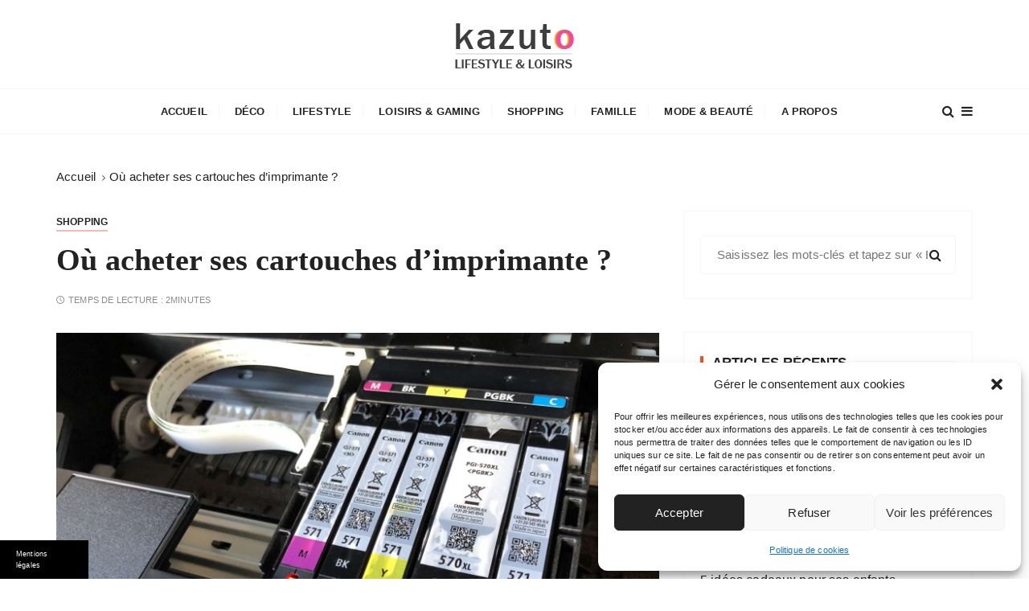

--- FILE ---
content_type: text/html; charset=UTF-8
request_url: https://www.kazuto.fr/ou-acheter-ses-cartouches-dimprimante/
body_size: 14712
content:

<!doctype html>
<html lang="fr-FR">
<head>
	<meta charset="UTF-8">
	<meta name="viewport" content="width=device-width, initial-scale=1">
	<link rel="profile" href="https://gmpg.org/xfn/11">

	<meta name='robots' content='index, follow, max-image-preview:large, max-snippet:-1, max-video-preview:-1' />

	<!-- This site is optimized with the Yoast SEO plugin v26.7 - https://yoast.com/wordpress/plugins/seo/ -->
	<title>Cartouches d&#039;imprimantes : les différents endroits où les acheter</title>
	<meta name="description" content="Dénichez l&#039;adresse ou l&#039;enseigne la plus adaptée à vos besoins pour commander de nouvelles cartouches ou des toners pour votre imprimante." />
	<link rel="canonical" href="https://www.kazuto.fr/ou-acheter-ses-cartouches-dimprimante/" />
	<script type="application/ld+json" class="yoast-schema-graph">{"@context":"https://schema.org","@graph":[{"@type":"Article","@id":"https://www.kazuto.fr/ou-acheter-ses-cartouches-dimprimante/#article","isPartOf":{"@id":"https://www.kazuto.fr/ou-acheter-ses-cartouches-dimprimante/"},"headline":"Où acheter ses cartouches d&rsquo;imprimante ?","datePublished":"2021-04-21T03:04:00+00:00","mainEntityOfPage":{"@id":"https://www.kazuto.fr/ou-acheter-ses-cartouches-dimprimante/"},"wordCount":451,"publisher":{"@id":"https://www.kazuto.fr/#organization"},"image":{"@id":"https://www.kazuto.fr/ou-acheter-ses-cartouches-dimprimante/#primaryimage"},"thumbnailUrl":"https://www.kazuto.fr/wp-content/uploads/sites/53/2021/03/cartouche-imprimante.jpg","articleSection":["Shopping"],"inLanguage":"fr-FR"},{"@type":"WebPage","@id":"https://www.kazuto.fr/ou-acheter-ses-cartouches-dimprimante/","url":"https://www.kazuto.fr/ou-acheter-ses-cartouches-dimprimante/","name":"Cartouches d'imprimantes : les différents endroits où les acheter","isPartOf":{"@id":"https://www.kazuto.fr/#website"},"primaryImageOfPage":{"@id":"https://www.kazuto.fr/ou-acheter-ses-cartouches-dimprimante/#primaryimage"},"image":{"@id":"https://www.kazuto.fr/ou-acheter-ses-cartouches-dimprimante/#primaryimage"},"thumbnailUrl":"https://www.kazuto.fr/wp-content/uploads/sites/53/2021/03/cartouche-imprimante.jpg","datePublished":"2021-04-21T03:04:00+00:00","description":"Dénichez l'adresse ou l'enseigne la plus adaptée à vos besoins pour commander de nouvelles cartouches ou des toners pour votre imprimante.","breadcrumb":{"@id":"https://www.kazuto.fr/ou-acheter-ses-cartouches-dimprimante/#breadcrumb"},"inLanguage":"fr-FR","potentialAction":[{"@type":"ReadAction","target":["https://www.kazuto.fr/ou-acheter-ses-cartouches-dimprimante/"]}]},{"@type":"ImageObject","inLanguage":"fr-FR","@id":"https://www.kazuto.fr/ou-acheter-ses-cartouches-dimprimante/#primaryimage","url":"https://www.kazuto.fr/wp-content/uploads/sites/53/2021/03/cartouche-imprimante.jpg","contentUrl":"https://www.kazuto.fr/wp-content/uploads/sites/53/2021/03/cartouche-imprimante.jpg","width":1800,"height":1125,"caption":"Cartouche d'imprimante"},{"@type":"BreadcrumbList","@id":"https://www.kazuto.fr/ou-acheter-ses-cartouches-dimprimante/#breadcrumb","itemListElement":[{"@type":"ListItem","position":1,"name":"Accueil","item":"https://www.kazuto.fr/"},{"@type":"ListItem","position":2,"name":"Où acheter ses cartouches d&rsquo;imprimante ?"}]},{"@type":"WebSite","@id":"https://www.kazuto.fr/#website","url":"https://www.kazuto.fr/","name":"Kazuto","description":"Lifestyle et loisirs","publisher":{"@id":"https://www.kazuto.fr/#organization"},"potentialAction":[{"@type":"SearchAction","target":{"@type":"EntryPoint","urlTemplate":"https://www.kazuto.fr/?s={search_term_string}"},"query-input":{"@type":"PropertyValueSpecification","valueRequired":true,"valueName":"search_term_string"}}],"inLanguage":"fr-FR"},{"@type":"Organization","@id":"https://www.kazuto.fr/#organization","name":"Kazuto","url":"https://www.kazuto.fr/","logo":{"@type":"ImageObject","inLanguage":"fr-FR","@id":"https://www.kazuto.fr/#/schema/logo/image/","url":"https://www.kazuto.fr/wp-content/uploads/sites/53/2020/05/kazuto-logo.png","contentUrl":"https://www.kazuto.fr/wp-content/uploads/sites/53/2020/05/kazuto-logo.png","width":152,"height":70,"caption":"Kazuto"},"image":{"@id":"https://www.kazuto.fr/#/schema/logo/image/"}},{"@type":"Person"}]}</script>
	<!-- / Yoast SEO plugin. -->


<link rel='dns-prefetch' href='//www.kazuto.fr' />
<link rel='dns-prefetch' href='//fonts.googleapis.com' />
<link rel="alternate" type="application/rss+xml" title="Kazuto &raquo; Flux" href="https://www.kazuto.fr/feed/" />
<link rel="alternate" title="oEmbed (JSON)" type="application/json+oembed" href="https://www.kazuto.fr/wp-json/oembed/1.0/embed?url=https%3A%2F%2Fwww.kazuto.fr%2Fou-acheter-ses-cartouches-dimprimante%2F" />
<link rel="alternate" title="oEmbed (XML)" type="text/xml+oembed" href="https://www.kazuto.fr/wp-json/oembed/1.0/embed?url=https%3A%2F%2Fwww.kazuto.fr%2Fou-acheter-ses-cartouches-dimprimante%2F&#038;format=xml" />
<style id='wp-img-auto-sizes-contain-inline-css' type='text/css'>
img:is([sizes=auto i],[sizes^="auto," i]){contain-intrinsic-size:3000px 1500px}
/*# sourceURL=wp-img-auto-sizes-contain-inline-css */
</style>
<style id='wp-emoji-styles-inline-css' type='text/css'>

	img.wp-smiley, img.emoji {
		display: inline !important;
		border: none !important;
		box-shadow: none !important;
		height: 1em !important;
		width: 1em !important;
		margin: 0 0.07em !important;
		vertical-align: -0.1em !important;
		background: none !important;
		padding: 0 !important;
	}
/*# sourceURL=wp-emoji-styles-inline-css */
</style>
<style id='wp-block-library-inline-css' type='text/css'>
:root{--wp-block-synced-color:#7a00df;--wp-block-synced-color--rgb:122,0,223;--wp-bound-block-color:var(--wp-block-synced-color);--wp-editor-canvas-background:#ddd;--wp-admin-theme-color:#007cba;--wp-admin-theme-color--rgb:0,124,186;--wp-admin-theme-color-darker-10:#006ba1;--wp-admin-theme-color-darker-10--rgb:0,107,160.5;--wp-admin-theme-color-darker-20:#005a87;--wp-admin-theme-color-darker-20--rgb:0,90,135;--wp-admin-border-width-focus:2px}@media (min-resolution:192dpi){:root{--wp-admin-border-width-focus:1.5px}}.wp-element-button{cursor:pointer}:root .has-very-light-gray-background-color{background-color:#eee}:root .has-very-dark-gray-background-color{background-color:#313131}:root .has-very-light-gray-color{color:#eee}:root .has-very-dark-gray-color{color:#313131}:root .has-vivid-green-cyan-to-vivid-cyan-blue-gradient-background{background:linear-gradient(135deg,#00d084,#0693e3)}:root .has-purple-crush-gradient-background{background:linear-gradient(135deg,#34e2e4,#4721fb 50%,#ab1dfe)}:root .has-hazy-dawn-gradient-background{background:linear-gradient(135deg,#faaca8,#dad0ec)}:root .has-subdued-olive-gradient-background{background:linear-gradient(135deg,#fafae1,#67a671)}:root .has-atomic-cream-gradient-background{background:linear-gradient(135deg,#fdd79a,#004a59)}:root .has-nightshade-gradient-background{background:linear-gradient(135deg,#330968,#31cdcf)}:root .has-midnight-gradient-background{background:linear-gradient(135deg,#020381,#2874fc)}:root{--wp--preset--font-size--normal:16px;--wp--preset--font-size--huge:42px}.has-regular-font-size{font-size:1em}.has-larger-font-size{font-size:2.625em}.has-normal-font-size{font-size:var(--wp--preset--font-size--normal)}.has-huge-font-size{font-size:var(--wp--preset--font-size--huge)}.has-text-align-center{text-align:center}.has-text-align-left{text-align:left}.has-text-align-right{text-align:right}.has-fit-text{white-space:nowrap!important}#end-resizable-editor-section{display:none}.aligncenter{clear:both}.items-justified-left{justify-content:flex-start}.items-justified-center{justify-content:center}.items-justified-right{justify-content:flex-end}.items-justified-space-between{justify-content:space-between}.screen-reader-text{border:0;clip-path:inset(50%);height:1px;margin:-1px;overflow:hidden;padding:0;position:absolute;width:1px;word-wrap:normal!important}.screen-reader-text:focus{background-color:#ddd;clip-path:none;color:#444;display:block;font-size:1em;height:auto;left:5px;line-height:normal;padding:15px 23px 14px;text-decoration:none;top:5px;width:auto;z-index:100000}html :where(.has-border-color){border-style:solid}html :where([style*=border-top-color]){border-top-style:solid}html :where([style*=border-right-color]){border-right-style:solid}html :where([style*=border-bottom-color]){border-bottom-style:solid}html :where([style*=border-left-color]){border-left-style:solid}html :where([style*=border-width]){border-style:solid}html :where([style*=border-top-width]){border-top-style:solid}html :where([style*=border-right-width]){border-right-style:solid}html :where([style*=border-bottom-width]){border-bottom-style:solid}html :where([style*=border-left-width]){border-left-style:solid}html :where(img[class*=wp-image-]){height:auto;max-width:100%}:where(figure){margin:0 0 1em}html :where(.is-position-sticky){--wp-admin--admin-bar--position-offset:var(--wp-admin--admin-bar--height,0px)}@media screen and (max-width:600px){html :where(.is-position-sticky){--wp-admin--admin-bar--position-offset:0px}}

/*# sourceURL=wp-block-library-inline-css */
</style><style id='global-styles-inline-css' type='text/css'>
:root{--wp--preset--aspect-ratio--square: 1;--wp--preset--aspect-ratio--4-3: 4/3;--wp--preset--aspect-ratio--3-4: 3/4;--wp--preset--aspect-ratio--3-2: 3/2;--wp--preset--aspect-ratio--2-3: 2/3;--wp--preset--aspect-ratio--16-9: 16/9;--wp--preset--aspect-ratio--9-16: 9/16;--wp--preset--color--black: #000000;--wp--preset--color--cyan-bluish-gray: #abb8c3;--wp--preset--color--white: #ffffff;--wp--preset--color--pale-pink: #f78da7;--wp--preset--color--vivid-red: #cf2e2e;--wp--preset--color--luminous-vivid-orange: #ff6900;--wp--preset--color--luminous-vivid-amber: #fcb900;--wp--preset--color--light-green-cyan: #7bdcb5;--wp--preset--color--vivid-green-cyan: #00d084;--wp--preset--color--pale-cyan-blue: #8ed1fc;--wp--preset--color--vivid-cyan-blue: #0693e3;--wp--preset--color--vivid-purple: #9b51e0;--wp--preset--gradient--vivid-cyan-blue-to-vivid-purple: linear-gradient(135deg,rgb(6,147,227) 0%,rgb(155,81,224) 100%);--wp--preset--gradient--light-green-cyan-to-vivid-green-cyan: linear-gradient(135deg,rgb(122,220,180) 0%,rgb(0,208,130) 100%);--wp--preset--gradient--luminous-vivid-amber-to-luminous-vivid-orange: linear-gradient(135deg,rgb(252,185,0) 0%,rgb(255,105,0) 100%);--wp--preset--gradient--luminous-vivid-orange-to-vivid-red: linear-gradient(135deg,rgb(255,105,0) 0%,rgb(207,46,46) 100%);--wp--preset--gradient--very-light-gray-to-cyan-bluish-gray: linear-gradient(135deg,rgb(238,238,238) 0%,rgb(169,184,195) 100%);--wp--preset--gradient--cool-to-warm-spectrum: linear-gradient(135deg,rgb(74,234,220) 0%,rgb(151,120,209) 20%,rgb(207,42,186) 40%,rgb(238,44,130) 60%,rgb(251,105,98) 80%,rgb(254,248,76) 100%);--wp--preset--gradient--blush-light-purple: linear-gradient(135deg,rgb(255,206,236) 0%,rgb(152,150,240) 100%);--wp--preset--gradient--blush-bordeaux: linear-gradient(135deg,rgb(254,205,165) 0%,rgb(254,45,45) 50%,rgb(107,0,62) 100%);--wp--preset--gradient--luminous-dusk: linear-gradient(135deg,rgb(255,203,112) 0%,rgb(199,81,192) 50%,rgb(65,88,208) 100%);--wp--preset--gradient--pale-ocean: linear-gradient(135deg,rgb(255,245,203) 0%,rgb(182,227,212) 50%,rgb(51,167,181) 100%);--wp--preset--gradient--electric-grass: linear-gradient(135deg,rgb(202,248,128) 0%,rgb(113,206,126) 100%);--wp--preset--gradient--midnight: linear-gradient(135deg,rgb(2,3,129) 0%,rgb(40,116,252) 100%);--wp--preset--font-size--small: 13px;--wp--preset--font-size--medium: 20px;--wp--preset--font-size--large: 36px;--wp--preset--font-size--x-large: 42px;--wp--preset--spacing--20: 0.44rem;--wp--preset--spacing--30: 0.67rem;--wp--preset--spacing--40: 1rem;--wp--preset--spacing--50: 1.5rem;--wp--preset--spacing--60: 2.25rem;--wp--preset--spacing--70: 3.38rem;--wp--preset--spacing--80: 5.06rem;--wp--preset--shadow--natural: 6px 6px 9px rgba(0, 0, 0, 0.2);--wp--preset--shadow--deep: 12px 12px 50px rgba(0, 0, 0, 0.4);--wp--preset--shadow--sharp: 6px 6px 0px rgba(0, 0, 0, 0.2);--wp--preset--shadow--outlined: 6px 6px 0px -3px rgb(255, 255, 255), 6px 6px rgb(0, 0, 0);--wp--preset--shadow--crisp: 6px 6px 0px rgb(0, 0, 0);}:where(.is-layout-flex){gap: 0.5em;}:where(.is-layout-grid){gap: 0.5em;}body .is-layout-flex{display: flex;}.is-layout-flex{flex-wrap: wrap;align-items: center;}.is-layout-flex > :is(*, div){margin: 0;}body .is-layout-grid{display: grid;}.is-layout-grid > :is(*, div){margin: 0;}:where(.wp-block-columns.is-layout-flex){gap: 2em;}:where(.wp-block-columns.is-layout-grid){gap: 2em;}:where(.wp-block-post-template.is-layout-flex){gap: 1.25em;}:where(.wp-block-post-template.is-layout-grid){gap: 1.25em;}.has-black-color{color: var(--wp--preset--color--black) !important;}.has-cyan-bluish-gray-color{color: var(--wp--preset--color--cyan-bluish-gray) !important;}.has-white-color{color: var(--wp--preset--color--white) !important;}.has-pale-pink-color{color: var(--wp--preset--color--pale-pink) !important;}.has-vivid-red-color{color: var(--wp--preset--color--vivid-red) !important;}.has-luminous-vivid-orange-color{color: var(--wp--preset--color--luminous-vivid-orange) !important;}.has-luminous-vivid-amber-color{color: var(--wp--preset--color--luminous-vivid-amber) !important;}.has-light-green-cyan-color{color: var(--wp--preset--color--light-green-cyan) !important;}.has-vivid-green-cyan-color{color: var(--wp--preset--color--vivid-green-cyan) !important;}.has-pale-cyan-blue-color{color: var(--wp--preset--color--pale-cyan-blue) !important;}.has-vivid-cyan-blue-color{color: var(--wp--preset--color--vivid-cyan-blue) !important;}.has-vivid-purple-color{color: var(--wp--preset--color--vivid-purple) !important;}.has-black-background-color{background-color: var(--wp--preset--color--black) !important;}.has-cyan-bluish-gray-background-color{background-color: var(--wp--preset--color--cyan-bluish-gray) !important;}.has-white-background-color{background-color: var(--wp--preset--color--white) !important;}.has-pale-pink-background-color{background-color: var(--wp--preset--color--pale-pink) !important;}.has-vivid-red-background-color{background-color: var(--wp--preset--color--vivid-red) !important;}.has-luminous-vivid-orange-background-color{background-color: var(--wp--preset--color--luminous-vivid-orange) !important;}.has-luminous-vivid-amber-background-color{background-color: var(--wp--preset--color--luminous-vivid-amber) !important;}.has-light-green-cyan-background-color{background-color: var(--wp--preset--color--light-green-cyan) !important;}.has-vivid-green-cyan-background-color{background-color: var(--wp--preset--color--vivid-green-cyan) !important;}.has-pale-cyan-blue-background-color{background-color: var(--wp--preset--color--pale-cyan-blue) !important;}.has-vivid-cyan-blue-background-color{background-color: var(--wp--preset--color--vivid-cyan-blue) !important;}.has-vivid-purple-background-color{background-color: var(--wp--preset--color--vivid-purple) !important;}.has-black-border-color{border-color: var(--wp--preset--color--black) !important;}.has-cyan-bluish-gray-border-color{border-color: var(--wp--preset--color--cyan-bluish-gray) !important;}.has-white-border-color{border-color: var(--wp--preset--color--white) !important;}.has-pale-pink-border-color{border-color: var(--wp--preset--color--pale-pink) !important;}.has-vivid-red-border-color{border-color: var(--wp--preset--color--vivid-red) !important;}.has-luminous-vivid-orange-border-color{border-color: var(--wp--preset--color--luminous-vivid-orange) !important;}.has-luminous-vivid-amber-border-color{border-color: var(--wp--preset--color--luminous-vivid-amber) !important;}.has-light-green-cyan-border-color{border-color: var(--wp--preset--color--light-green-cyan) !important;}.has-vivid-green-cyan-border-color{border-color: var(--wp--preset--color--vivid-green-cyan) !important;}.has-pale-cyan-blue-border-color{border-color: var(--wp--preset--color--pale-cyan-blue) !important;}.has-vivid-cyan-blue-border-color{border-color: var(--wp--preset--color--vivid-cyan-blue) !important;}.has-vivid-purple-border-color{border-color: var(--wp--preset--color--vivid-purple) !important;}.has-vivid-cyan-blue-to-vivid-purple-gradient-background{background: var(--wp--preset--gradient--vivid-cyan-blue-to-vivid-purple) !important;}.has-light-green-cyan-to-vivid-green-cyan-gradient-background{background: var(--wp--preset--gradient--light-green-cyan-to-vivid-green-cyan) !important;}.has-luminous-vivid-amber-to-luminous-vivid-orange-gradient-background{background: var(--wp--preset--gradient--luminous-vivid-amber-to-luminous-vivid-orange) !important;}.has-luminous-vivid-orange-to-vivid-red-gradient-background{background: var(--wp--preset--gradient--luminous-vivid-orange-to-vivid-red) !important;}.has-very-light-gray-to-cyan-bluish-gray-gradient-background{background: var(--wp--preset--gradient--very-light-gray-to-cyan-bluish-gray) !important;}.has-cool-to-warm-spectrum-gradient-background{background: var(--wp--preset--gradient--cool-to-warm-spectrum) !important;}.has-blush-light-purple-gradient-background{background: var(--wp--preset--gradient--blush-light-purple) !important;}.has-blush-bordeaux-gradient-background{background: var(--wp--preset--gradient--blush-bordeaux) !important;}.has-luminous-dusk-gradient-background{background: var(--wp--preset--gradient--luminous-dusk) !important;}.has-pale-ocean-gradient-background{background: var(--wp--preset--gradient--pale-ocean) !important;}.has-electric-grass-gradient-background{background: var(--wp--preset--gradient--electric-grass) !important;}.has-midnight-gradient-background{background: var(--wp--preset--gradient--midnight) !important;}.has-small-font-size{font-size: var(--wp--preset--font-size--small) !important;}.has-medium-font-size{font-size: var(--wp--preset--font-size--medium) !important;}.has-large-font-size{font-size: var(--wp--preset--font-size--large) !important;}.has-x-large-font-size{font-size: var(--wp--preset--font-size--x-large) !important;}
/*# sourceURL=global-styles-inline-css */
</style>

<style id='classic-theme-styles-inline-css' type='text/css'>
/*! This file is auto-generated */
.wp-block-button__link{color:#fff;background-color:#32373c;border-radius:9999px;box-shadow:none;text-decoration:none;padding:calc(.667em + 2px) calc(1.333em + 2px);font-size:1.125em}.wp-block-file__button{background:#32373c;color:#fff;text-decoration:none}
/*# sourceURL=/wp-includes/css/classic-themes.min.css */
</style>
<link rel='stylesheet' id='simple-banner-style-css' href='https://www.kazuto.fr/wp-content/plugins/simple-banner/simple-banner.css' type='text/css' media='all' />
<link rel='stylesheet' id='cmplz-general-css' href='https://www.kazuto.fr/wp-content/plugins/complianz-gdpr-premium-multisite/assets/css/cookieblocker.min.css' type='text/css' media='all' />
<link rel='stylesheet' id='parent-style-css' href='https://www.kazuto.fr/wp-content/themes/gucherry-blog/style.css' type='text/css' media='all' />
<link rel='stylesheet' id='gucherry-blog-style-css' href='https://www.kazuto.fr/wp-content/themes/child-gucherry-blog/style.css' type='text/css' media='all' />
<link data-service="google-fonts" data-category="marketing" rel='stylesheet' id='gucherry-blog-google-fonts-css' data-href='//fonts.googleapis.com/css?family=Cormorant+Garamond%3A400%2C400i%2C500%2C500i%2C600%2C600i%2C700%2C700i%26display%3Dswap%7CPoppins%3A400%2C400i%2C500%2C600%2C700%2C700i&#038;subset=latin%2Clatin-ext' type='text/css' media='all' />
<link rel='stylesheet' id='gucherry-blog-main-css' href='https://www.kazuto.fr/wp-content/themes/gucherry-blog/everestthemes/assets/dist/css/main-style.css' type='text/css' media='all' />
<link rel='stylesheet' id='gucherry-blog-woocommerce-style-css' href='https://www.kazuto.fr/wp-content/themes/gucherry-blog/everestthemes/woocommerce/woocommerce.css' type='text/css' media='all' />
<script type="text/javascript" src="https://www.kazuto.fr/wp-includes/js/jquery/jquery.min.js" id="jquery-core-js"></script>
<script type="text/javascript" src="https://www.kazuto.fr/wp-includes/js/jquery/jquery-migrate.min.js" id="jquery-migrate-js"></script>
<script type="text/javascript" id="simple-banner-script-js-before">
/* <![CDATA[ */
const simpleBannerScriptParams = {"pro_version_enabled":false,"debug_mode":false,"id":351,"version":"3.2.0","banner_params":[{"hide_simple_banner":"no","simple_banner_prepend_element":false,"simple_banner_position":"footer","header_margin":false,"header_padding":false,"wp_body_open_enabled":false,"wp_body_open":true,"simple_banner_z_index":false,"simple_banner_text":"<a class=\"mb\" style=\"color:#fff;cursor: pointer\">Mentions l\u00e9gales<\/a><\/span>","disabled_on_current_page":false,"disabled_pages_array":[],"is_current_page_a_post":true,"disabled_on_posts":false,"simple_banner_disabled_page_paths":false,"simple_banner_font_size":"10","simple_banner_color":"#000000","simple_banner_text_color":"","simple_banner_link_color":"","simple_banner_close_color":"","simple_banner_custom_css":"max-width:110px;","simple_banner_scrolling_custom_css":"","simple_banner_text_custom_css":"font-weight:normal;font-size:9px;\r\ntext-align:left;","simple_banner_button_css":"","site_custom_css":false,"keep_site_custom_css":false,"site_custom_js":false,"keep_site_custom_js":false,"close_button_enabled":false,"close_button_expiration":false,"close_button_cookie_set":false,"current_date":{"date":"2026-01-26 15:27:47.388584","timezone_type":3,"timezone":"UTC"},"start_date":{"date":"2026-01-26 16:27:47.388596","timezone_type":3,"timezone":"Europe\/Paris"},"end_date":{"date":"2026-01-26 16:27:47.388605","timezone_type":3,"timezone":"Europe\/Paris"},"simple_banner_start_after_date":false,"simple_banner_remove_after_date":"","simple_banner_insert_inside_element":""}]}
//# sourceURL=simple-banner-script-js-before
/* ]]> */
</script>
<script type="text/javascript" src="https://www.kazuto.fr/wp-content/plugins/simple-banner/simple-banner.js" id="simple-banner-script-js"></script>
<link rel="https://api.w.org/" href="https://www.kazuto.fr/wp-json/" /><link rel="alternate" title="JSON" type="application/json" href="https://www.kazuto.fr/wp-json/wp/v2/posts/351" /><link rel="EditURI" type="application/rsd+xml" title="RSD" href="https://www.kazuto.fr/xmlrpc.php?rsd" />

<link rel='shortlink' href='https://www.kazuto.fr/?p=351' />
<style id="simple-banner-position" type="text/css">.simple-banner{position:fixed;bottom:0;}</style><style id="simple-banner-font-size" type="text/css">.simple-banner .simple-banner-text{font-size:10;}</style><style id="simple-banner-background-color" type="text/css">.simple-banner{background:#000000;}</style><style id="simple-banner-text-color" type="text/css">.simple-banner .simple-banner-text{color: #ffffff;}</style><style id="simple-banner-link-color" type="text/css">.simple-banner .simple-banner-text a{color:#f16521;}</style><style id="simple-banner-z-index" type="text/css">.simple-banner{z-index: 99999;}</style><style id="simple-banner-custom-css" type="text/css">.simple-banner{max-width:110px;}</style><style id="simple-banner-text-custom-css" type="text/css">.simple-banner .simple-banner-text{font-weight:normal;font-size:9px;
text-align:left;}</style><style id="simple-banner-site-custom-css-dummy" type="text/css"></style><script id="simple-banner-site-custom-js-dummy" type="text/javascript"></script>			<style>.cmplz-hidden {
					display: none !important;
				}</style>    <style type="text/css">  
       
        q,
        h1,
        h2,
        h3,
        h4,
        h5,
        h6, 
        .h1,
        .h2,
        .h3,
        .h4,
        .h5,
        .h6,
        blockquote,
        .site-title {

                        font-family: Cormorant Garamond;
                    }
            h1,
        h2,
        h3,
        h4,
        h5,
        h6, 
        .h1,
        .h2,
        .h3,
        .h4,
        .h5,
        .h6
        {
                    line-height: 1.1;
                    }
    
    </style>
        
    		<style type="text/css">
					.site-title,
			.site-description {
				position: absolute;
				clip: rect(1px, 1px, 1px, 1px);
			}
				</style>
		<link rel="icon" href="https://www.kazuto.fr/wp-content/uploads/sites/53/2020/05/cropped-kazuto-favicon-32x32.png" sizes="32x32" />
<link rel="icon" href="https://www.kazuto.fr/wp-content/uploads/sites/53/2020/05/cropped-kazuto-favicon-192x192.png" sizes="192x192" />
<link rel="apple-touch-icon" href="https://www.kazuto.fr/wp-content/uploads/sites/53/2020/05/cropped-kazuto-favicon-180x180.png" />
<meta name="msapplication-TileImage" content="https://www.kazuto.fr/wp-content/uploads/sites/53/2020/05/cropped-kazuto-favicon-270x270.png" />

</head>

<body data-rsssl=1 data-cmplz=1 class="wp-singular post-template-default single single-post postid-351 single-format-standard wp-custom-logo wp-embed-responsive wp-theme-gucherry-blog wp-child-theme-child-gucherry-blog">
	<div class="page-wrap">
       <a class="skip-link screen-reader-text" href="#content">Passer au contenu</a>
        <header class="mastheader gc-header-s1">
            <div class="header-inner">
               
                    <div class="gc-logo-block">
                    
                    <div class="gc-container">
                        <div class="site-identity">
                       
					   <a href="https://www.kazuto.fr/" class="custom-logo-link" rel="home"><img width="152" height="70" src="https://www.kazuto.fr/wp-content/uploads/sites/53/2020/05/kazuto-logo.png" class="custom-logo" alt="Kazuto" decoding="async" srcset="https://www.kazuto.fr/wp-content/uploads/sites/53/2020/05/kazuto-logo.png 152w, https://www.kazuto.fr/wp-content/uploads/sites/53/2020/05/kazuto-logo-150x70.png 150w" sizes="(max-width: 152px) 100vw, 152px" /></a>
								
							<span class="site-title"><a href="https://www.kazuto.fr/" rel="home">Kazuto</a></span>
                        
                            <p class="site-description">Lifestyle et loisirs</p>
                        
							
						
                        </div><!-- // site-identity -->
                    </div><!-- // gc-container -->
                </div><!-- // gc-logo-block -->
                <div class="bottom-header">
                    <div class="gc-container">
                        <div class="gc-row">
                            <div class="gc-col left">
                                <div class="social-icons">
                                    <ul>
                                        
                                    </ul>
                                </div><!-- // social-icons -->
                            </div><!-- // gc-col -->
                            <div class="gc-col center">
                                <div class="primary-navigation-wrap">
                                    <div class="menu-toggle">
                                        <span class="hamburger-bar"></span>
                                        <span class="hamburger-bar"></span>
                                        <span class="hamburger-bar"></span>
                                    </div><!-- .menu-toggle -->
                                    <nav id="site-navigation" class="site-navigation">
                                        <ul id="menu-menu-1" class="primary-menu"><li id="menu-item-14" class="menu-item menu-item-type-custom menu-item-object-custom menu-item-home menu-item-14"><a href="https://www.kazuto.fr/">Accueil</a></li>
<li id="menu-item-16" class="menu-item menu-item-type-taxonomy menu-item-object-category menu-item-16"><a href="https://www.kazuto.fr/deco/">Déco</a></li>
<li id="menu-item-17" class="menu-item menu-item-type-taxonomy menu-item-object-category menu-item-17"><a href="https://www.kazuto.fr/lifestyle/">Lifestyle</a></li>
<li id="menu-item-18" class="menu-item menu-item-type-taxonomy menu-item-object-category menu-item-18"><a href="https://www.kazuto.fr/loisirs-gaming/">Loisirs &#038; Gaming</a></li>
<li id="menu-item-78" class="menu-item menu-item-type-taxonomy menu-item-object-category current-post-ancestor current-menu-parent current-post-parent menu-item-78"><a href="https://www.kazuto.fr/shopping/">Shopping</a></li>
<li id="menu-item-79" class="menu-item menu-item-type-taxonomy menu-item-object-category menu-item-79"><a href="https://www.kazuto.fr/famille/">Famille</a></li>
<li id="menu-item-80" class="menu-item menu-item-type-taxonomy menu-item-object-category menu-item-80"><a href="https://www.kazuto.fr/mode-beaute/">Mode &#038; Beauté</a></li>
<li id="menu-item-15" class="menu-item menu-item-type-post_type menu-item-object-page menu-item-15"><a href="https://www.kazuto.fr/a-propos/">A propos</a></li>
</ul>
                                    </nav>
                                </div><!-- // primary-navigation-wrap -->
                            </div><!-- // gc-col -->
                            <div class="gc-col right">
                               
                                <button class="search-trigger"><i class="fa fa-search" aria-hidden="true"></i></button>
                                
                                <button class="canvas-trigger"><i class="fa fa-bars" aria-hidden="true"></i></button>
                                
                            </div><!-- // gc-col -->
                        </div><!-- // gc-row -->
                    </div><!-- // gc-container -->
                </div><!-- // bottom-header -->
            </div><!-- // header-inner -->
        </header><!-- // mastheader gc-header-s1 -->
        <div class="search-overlay-holder">
            <div class="gc-container">
                <div class="search-wrapper">
                    <form action="#">
                        <form role="search" method="get" id="searchform" class="search-form" action="https://www.kazuto.fr/" >
	<label>
		<span class="screen-reader-text">Recherche pour :</span>
		<input type="search" class="search-field" placeholder="Saisissez les mots-clés et tapez sur « Entrée »" value="" name="s" />
	</label>
	
	<button type="submit" class="search-submit"><i class="fa fa-search" aria-hidden="true">
	</i></button>
	</form>
                    </form>
                    <div class="form-close">
                        <svg width="20" height="20" class="close-search-overlay">
                            <line y2="100%" x2="0" y1="0" x1="100%" stroke-width="1.1" stroke="#000"></line>
                            <line y2="100%" x2="100%" y1="0%" x1="0%" stroke-width="1.1" stroke="#000"></line>
                        </svg>
                    </div>
                </div>
            </div><!-- // gc-container -->
        </div><!-- // search-overlay-holder -->
        <div class="site-overlay"></div>
        
        <aside class="canvas-sidebar secondary-widget-area">
            <div class="canvas-inner">
                <div class="canvas-header">
                    <button class="close-canvas"><i class="feather icon-x"></i></button>
                </div>
                <!--// canvas-header -->
                <div class="canvas-entry">
                    
                </div><!-- // canvas-entry -->
            </div><!-- // canvas-inner -->
        </aside><!-- // canvas-sidebar -->
        
	<section class="main-content-area-wrap">
        <div class="single-page-wrap">
            <div class="single-page-s1 layout-tweak">
                <div class="gc-container">
                     			<div class="gc-breadcrumb">
                <div class="breadcrumb-entry">
                    <nav aria-label="Fil d’Ariane" class="site-breadcrumbs clrbreadcrumbs" itemprop="breadcrumb"><ul class="trail-items" itemscope itemtype="http://schema.org/BreadcrumbList"><meta name="numberOfItems" content="2" /><meta name="itemListOrder" content="Ascending" /><li class="trail-item trail-begin" itemprop="itemListElement" itemscope itemtype="https://schema.org/ListItem"><a href="https://www.kazuto.fr" rel="home" aria-label="Accueil" itemtype="https://schema.org/Thing" itemprop="item"><span itemprop="name">Accueil</span></a><span class="breadcrumb-sep"></span><meta content="1" itemprop="position" /></li><li class="trail-item trail-end" itemprop="itemListElement" itemscope itemtype="https://schema.org/ListItem"><a href="https://www.kazuto.fr/ou-acheter-ses-cartouches-dimprimante/" itemtype="https://schema.org/Thing" itemprop="item"><span itemprop="name">Où acheter ses cartouches d&rsquo;imprimante ?</span></a><meta content="2" itemprop="position" /></li></ul></nav>                </div><!-- // breadcrumb-entry -->
            </div><!-- // gc-breadcrumb -->
 			                    <div id="primary" class="content-area">
                        <main class="site-main">
                            <div class="single-page-inner">
                                <div class="row">
                                                                       <div class="col-lg-8 col-md-12 sticky-portion">
                                        
<div id="post-351" class="single-page-entry">
        <div class="entry-cats"><ul class="post-categories">
	<li><a href="https://www.kazuto.fr/shopping/" rel="category tag">Shopping</a></li></ul></div>    <div class="page-title">
        <h1>Où acheter ses cartouches d&rsquo;imprimante ?</h1>
    </div><!-- // page-ttile -->
    <div class="entry-metas">
        <ul>
                        <li class="read-time">Temps de lecture : <span>2minutes</span></li>                                </ul>
    </div><!-- // entry-metas -->
    
			<figure class="thumb featured-image">
				<img width="1800" height="1125" src="https://www.kazuto.fr/wp-content/uploads/sites/53/2021/03/cartouche-imprimante.jpg" class="attachment-full size-full wp-post-image" alt="Où acheter ses cartouches d&rsquo;imprimante ?" decoding="async" fetchpriority="high" srcset="https://www.kazuto.fr/wp-content/uploads/sites/53/2021/03/cartouche-imprimante.jpg 1800w, https://www.kazuto.fr/wp-content/uploads/sites/53/2021/03/cartouche-imprimante-300x188.jpg 300w, https://www.kazuto.fr/wp-content/uploads/sites/53/2021/03/cartouche-imprimante-1024x640.jpg 1024w, https://www.kazuto.fr/wp-content/uploads/sites/53/2021/03/cartouche-imprimante-768x480.jpg 768w, https://www.kazuto.fr/wp-content/uploads/sites/53/2021/03/cartouche-imprimante-1536x960.jpg 1536w" sizes="(max-width: 1800px) 100vw, 1800px" />			</figure><!-- // thumb featured-image -->

		    <div class="single-page-content-area">
               <div class="editor-entry dropcap">
            <p>L&rsquo;imprimante est un incontournable de notre bureau. Avec l&rsquo;essor du télétravail, elle est de plus en plus sollicitée et il faut changer plus régulièrement les cartouches. Si les lieux où acheter ses cartouches sont nombreux, tous ne sont pas forcément adaptés à vos besoins. Focus sur les endroits où vous pouvez vous procurer cartouches et toners.</p>
<h2>Les magasins spécialisés en bureautique</h2>
<p>L&rsquo;une des options les plus appréciées pour acheter une cartouche est le magasin spécialisé. Les chaînes proposant du matériel de bureau et de <a href="https://www.top-office.com/papeterie.html" target="_blank" rel="noopener">la papeterie</a> disposent d&rsquo;un rayon dédié aux cartouches et aux toners. En plus d&rsquo;y dénicher de très nombreuses références, vous pouvez également compter sur les vendeurs.</p>
<p>Spécialisés dans ce domaine, ils pourront vous proposer la meilleure option pour votre machine. De plus, ces enseignes proposent généralement les cartouches de marques et des alternatives discount. Attention cependant, car les prix peuvent être indiqués hors taxes.</p>
<h2>Acheter en ligne : plus de choix et des prix variés</h2>
<p>Depuis quelques années, de nombreux utilisateurs achètent désormais leur <a href="https://www.top-office.com/cartouche-encre-toner.html" target="_blank" rel="noopener">cartouche d&rsquo;imprimante en ligne</a>. Très pratiques, ces sites se spécialisent exclusivement dans la vente de cartouches d&rsquo;encre et de toners. Leur catalogue est étendu et propose à la fois des marques de distributeurs et les grandes marques. Les cartouches achetées peuvent être livrées à domicile ou en point relais.</p>
<p>Le grand avantage de ces sites est qu&rsquo;ils sont appréciés par les personnes possédant une ancienne imprimante. Avec près de 30 000 références disponibles pour certains sites, c&rsquo;est l&rsquo;une des solutions les plus plébiscitées. Attention cependant à bien vous renseigner sur le modèle de votre imprimante afin d&rsquo;éviter les mauvaises surprises.</p>
<p><img decoding="async" class="aligncenter size-full wp-image-364" src="https://www.kazuto.fr/wp-content/uploads/sites/53/2021/03/changer-toner.jpg" alt="Toner imprimante" width="730" height="316" srcset="https://www.kazuto.fr/wp-content/uploads/sites/53/2021/03/changer-toner.jpg 730w, https://www.kazuto.fr/wp-content/uploads/sites/53/2021/03/changer-toner-300x130.jpg 300w" sizes="(max-width: 730px) 100vw, 730px" /></p>
<h2>Acheter en grande surface : une alternative pour modèles répandus</h2>
<p>Enfin, si votre imprimante est un modèle répandu, vous pouvez également acheter des cartouches en hypermarché. Les enseignes de grande distribution possèdent généralement un rayon informatique. En plus de proposer des imprimantes/scanners, il est possible d&rsquo;y trouver des lots de cartouches noires ou le trio de couleurs.</p>
<p>Selon les magasins, des cartouches à l&rsquo;unité peuvent aussi être vendues. Toutefois, l&rsquo;offre de ces rayons est souvent plus limitée que les autres options. Faites donc attention si vous possédez un modèle d&rsquo;imprimante trop ancien ou très spécifique.</p>
<p>Pour acheter ses cartouches et ses toners, les options ne manquent pas. Pensez avant tout à comparer les prix, notamment sur les produits de marque officielle. Cela vous garantit d&rsquo;avoir une impression de qualité sans nuire à votre appareil.</p>
        </div><!-- // editor-entry -->
                <div class="post-navigation">
            <div class="nav-links">
                              <div class="nav-previous">
                    <span>Publication précédente</span>
                    <a href="https://www.kazuto.fr/quelle-tenue-avec-des-baskets/">Quelle tenue avec des baskets ?</a>
                </div>
                                <div class="nav-next">
                    <span>Publication suivante</span>
                    <a href="https://www.kazuto.fr/avantages-location-garde-meubles-demenagement-71/">Pourquoi louer un garde-meubles lors de son déménagement dans le 71 ?</a>
                </div>
                            </div><!-- // nav-links -->
        </div><!-- // post-navigation -->
            </div><!-- // default-page-content-area -->
</div><!-- // single-page-content-area -->                                    </div><!-- // col -->
                                    <div class="col-lg-4 col-md-12 sticky-portion">
    <aside id="secondary" class="secondary-widget-area">
        <div id="search-3" class="widget widget_search"><form role="search" method="get" id="searchform" class="search-form" action="https://www.kazuto.fr/" >
	<label>
		<span class="screen-reader-text">Recherche pour :</span>
		<input type="search" class="search-field" placeholder="Saisissez les mots-clés et tapez sur « Entrée »" value="" name="s" />
	</label>
	
	<button type="submit" class="search-submit"><i class="fa fa-search" aria-hidden="true">
	</i></button>
	</form></div>
		<div id="recent-posts-3" class="widget widget_recent_entries">
		<div class="widget-title"><h3>Articles récents</h3></div>
		<ul>
											<li>
					<a href="https://www.kazuto.fr/criteres-selection-systeme-filtration-piscine/">Quels critères prendre en compte pour sélectionner un bon système de filtration de sa piscine ?</a>
									</li>
											<li>
					<a href="https://www.kazuto.fr/que-faire-en-famille-en-bourgogne/">Que faire en famille en Bourgogne ?</a>
									</li>
											<li>
					<a href="https://www.kazuto.fr/differences-entre-rhume-et-bronchite/">Différences entre rhume et bronchite</a>
									</li>
											<li>
					<a href="https://www.kazuto.fr/5-idees-cadeaux-pour-ses-enfants/">5 idées cadeaux pour ses enfants</a>
									</li>
											<li>
					<a href="https://www.kazuto.fr/quelles-sont-les-meilleures-epices-et-herbes-pour-accompagner-les-conserves-de-poissons/">Quelles sont les meilleures épices et herbes pour accompagner les conserves de poissons ?</a>
									</li>
					</ul>

		</div>    </aside><!-- // aside -->
</div><!-- // col-lg-4 -->                                </div><!-- // row -->
                            </div><!-- // single-page-inner -->
                        </main><!-- // site-main -->
                    </div><!-- // # primary -->
                </div><!-- // gc-container -->
            </div><!-- // single-page-s1 layout-tweak -->
        </div><!-- // single-page-wrap -->
    </section><!-- // main-content-area-wrap -->


        
        <div id="gc-backtotop">
            <a href="#" class="caption">Revenir en haut de page</a>
        </div><!-- // gc-backtotop -->
        
        <footer class="footer secondary-widget-area">
            <div class="footer-inner">
                <div class="footer-entry">
                   
                    <div class="gc-container">
                        <div class="footer-top">
                            <div class="site-identity">
                               
                            </div><!-- // site-identity -->
                        </div><!-- // footer-top -->
                    </div><!-- // gc-container -->
                    
                    <div class="footer-bottom">
                        <div class="gc-container">
                            <div class="copyright-info">
                                <p>
                                
                                &copy; 2026 Kazuto 
								
                                
				                </p>
                            </div><!-- // copyright-info -->
                        </div><!-- // gc-container -->
                    </div><!-- // footer-bottom -->
                </div><!-- // footer-entry -->
            </div><!-- // footer-inner -->
        </footer><!-- // footer -->

    </div><!-- // page-wrap -->

<script type="speculationrules">
{"prefetch":[{"source":"document","where":{"and":[{"href_matches":"/*"},{"not":{"href_matches":["/wp-*.php","/wp-admin/*","/wp-content/uploads/sites/53/*","/wp-content/*","/wp-content/plugins/*","/wp-content/themes/child-gucherry-blog/*","/wp-content/themes/gucherry-blog/*","/*\\?(.+)"]}},{"not":{"selector_matches":"a[rel~=\"nofollow\"]"}},{"not":{"selector_matches":".no-prefetch, .no-prefetch a"}}]},"eagerness":"conservative"}]}
</script>
<div class="simple-banner simple-banner-text" style="display:none !important"></div>
<!-- Consent Management powered by Complianz | GDPR/CCPA Cookie Consent https://wordpress.org/plugins/complianz-gdpr -->
<div id="cmplz-cookiebanner-container"><div class="cmplz-cookiebanner cmplz-hidden banner-2 bottom-right-view-preferences optin cmplz-bottom-right cmplz-categories-type-view-preferences" aria-modal="true" data-nosnippet="true" role="dialog" aria-live="polite" aria-labelledby="cmplz-header-2-optin" aria-describedby="cmplz-message-2-optin">
	<div class="cmplz-header">
		<div class="cmplz-logo"></div>
		<div class="cmplz-title" id="cmplz-header-2-optin">Gérer le consentement aux cookies</div>
		<div class="cmplz-close" tabindex="0" role="button" aria-label="close-dialog">
			<svg aria-hidden="true" focusable="false" data-prefix="fas" data-icon="times" class="svg-inline--fa fa-times fa-w-11" role="img" xmlns="http://www.w3.org/2000/svg" viewBox="0 0 352 512"><path fill="currentColor" d="M242.72 256l100.07-100.07c12.28-12.28 12.28-32.19 0-44.48l-22.24-22.24c-12.28-12.28-32.19-12.28-44.48 0L176 189.28 75.93 89.21c-12.28-12.28-32.19-12.28-44.48 0L9.21 111.45c-12.28 12.28-12.28 32.19 0 44.48L109.28 256 9.21 356.07c-12.28 12.28-12.28 32.19 0 44.48l22.24 22.24c12.28 12.28 32.2 12.28 44.48 0L176 322.72l100.07 100.07c12.28 12.28 32.2 12.28 44.48 0l22.24-22.24c12.28-12.28 12.28-32.19 0-44.48L242.72 256z"></path></svg>
		</div>
	</div>

	<div class="cmplz-divider cmplz-divider-header"></div>
	<div class="cmplz-body">
		<div class="cmplz-message" id="cmplz-message-2-optin">Pour offrir les meilleures expériences, nous utilisons des technologies telles que les cookies pour stocker et/ou accéder aux informations des appareils. Le fait de consentir à ces technologies nous permettra de traiter des données telles que le comportement de navigation ou les ID uniques sur ce site. Le fait de ne pas consentir ou de retirer son consentement peut avoir un effet négatif sur certaines caractéristiques et fonctions.</div>
		<!-- categories start -->
		<div class="cmplz-categories">
			<details class="cmplz-category cmplz-functional" >
				<summary>
						<span class="cmplz-category-header">
							<span class="cmplz-category-title">Fonctionnel</span>
							<span class='cmplz-always-active'>
								<span class="cmplz-banner-checkbox">
									<input type="checkbox"
										   id="cmplz-functional-optin"
										   data-category="cmplz_functional"
										   class="cmplz-consent-checkbox cmplz-functional"
										   size="40"
										   value="1"/>
									<label class="cmplz-label" for="cmplz-functional-optin"><span class="screen-reader-text">Fonctionnel</span></label>
								</span>
								Toujours activé							</span>
							<span class="cmplz-icon cmplz-open">
								<svg xmlns="http://www.w3.org/2000/svg" viewBox="0 0 448 512"  height="18" ><path d="M224 416c-8.188 0-16.38-3.125-22.62-9.375l-192-192c-12.5-12.5-12.5-32.75 0-45.25s32.75-12.5 45.25 0L224 338.8l169.4-169.4c12.5-12.5 32.75-12.5 45.25 0s12.5 32.75 0 45.25l-192 192C240.4 412.9 232.2 416 224 416z"/></svg>
							</span>
						</span>
				</summary>
				<div class="cmplz-description">
					<span class="cmplz-description-functional">Le stockage ou l’accès technique est strictement nécessaire dans la finalité d’intérêt légitime de permettre l’utilisation d’un service spécifique explicitement demandé par l’abonné ou l’utilisateur, ou dans le seul but d’effectuer la transmission d’une communication sur un réseau de communications électroniques.</span>
				</div>
			</details>

			<details class="cmplz-category cmplz-preferences" >
				<summary>
						<span class="cmplz-category-header">
							<span class="cmplz-category-title">Préférences</span>
							<span class="cmplz-banner-checkbox">
								<input type="checkbox"
									   id="cmplz-preferences-optin"
									   data-category="cmplz_preferences"
									   class="cmplz-consent-checkbox cmplz-preferences"
									   size="40"
									   value="1"/>
								<label class="cmplz-label" for="cmplz-preferences-optin"><span class="screen-reader-text">Préférences</span></label>
							</span>
							<span class="cmplz-icon cmplz-open">
								<svg xmlns="http://www.w3.org/2000/svg" viewBox="0 0 448 512"  height="18" ><path d="M224 416c-8.188 0-16.38-3.125-22.62-9.375l-192-192c-12.5-12.5-12.5-32.75 0-45.25s32.75-12.5 45.25 0L224 338.8l169.4-169.4c12.5-12.5 32.75-12.5 45.25 0s12.5 32.75 0 45.25l-192 192C240.4 412.9 232.2 416 224 416z"/></svg>
							</span>
						</span>
				</summary>
				<div class="cmplz-description">
					<span class="cmplz-description-preferences">Le stockage ou l’accès technique est nécessaire dans la finalité d’intérêt légitime de stocker des préférences qui ne sont pas demandées par l’abonné ou l’utilisateur.</span>
				</div>
			</details>

			<details class="cmplz-category cmplz-statistics" >
				<summary>
						<span class="cmplz-category-header">
							<span class="cmplz-category-title">Statistiques</span>
							<span class="cmplz-banner-checkbox">
								<input type="checkbox"
									   id="cmplz-statistics-optin"
									   data-category="cmplz_statistics"
									   class="cmplz-consent-checkbox cmplz-statistics"
									   size="40"
									   value="1"/>
								<label class="cmplz-label" for="cmplz-statistics-optin"><span class="screen-reader-text">Statistiques</span></label>
							</span>
							<span class="cmplz-icon cmplz-open">
								<svg xmlns="http://www.w3.org/2000/svg" viewBox="0 0 448 512"  height="18" ><path d="M224 416c-8.188 0-16.38-3.125-22.62-9.375l-192-192c-12.5-12.5-12.5-32.75 0-45.25s32.75-12.5 45.25 0L224 338.8l169.4-169.4c12.5-12.5 32.75-12.5 45.25 0s12.5 32.75 0 45.25l-192 192C240.4 412.9 232.2 416 224 416z"/></svg>
							</span>
						</span>
				</summary>
				<div class="cmplz-description">
					<span class="cmplz-description-statistics">Le stockage ou l’accès technique qui est utilisé exclusivement à des fins statistiques.</span>
					<span class="cmplz-description-statistics-anonymous">Le stockage ou l’accès technique qui est utilisé exclusivement dans des finalités statistiques anonymes. En l’absence d’une assignation à comparaître, d’une conformité volontaire de la part de votre fournisseur d’accès à internet ou d’enregistrements supplémentaires provenant d’une tierce partie, les informations stockées ou extraites à cette seule fin ne peuvent généralement pas être utilisées pour vous identifier.</span>
				</div>
			</details>
			<details class="cmplz-category cmplz-marketing" >
				<summary>
						<span class="cmplz-category-header">
							<span class="cmplz-category-title">Marketing</span>
							<span class="cmplz-banner-checkbox">
								<input type="checkbox"
									   id="cmplz-marketing-optin"
									   data-category="cmplz_marketing"
									   class="cmplz-consent-checkbox cmplz-marketing"
									   size="40"
									   value="1"/>
								<label class="cmplz-label" for="cmplz-marketing-optin"><span class="screen-reader-text">Marketing</span></label>
							</span>
							<span class="cmplz-icon cmplz-open">
								<svg xmlns="http://www.w3.org/2000/svg" viewBox="0 0 448 512"  height="18" ><path d="M224 416c-8.188 0-16.38-3.125-22.62-9.375l-192-192c-12.5-12.5-12.5-32.75 0-45.25s32.75-12.5 45.25 0L224 338.8l169.4-169.4c12.5-12.5 32.75-12.5 45.25 0s12.5 32.75 0 45.25l-192 192C240.4 412.9 232.2 416 224 416z"/></svg>
							</span>
						</span>
				</summary>
				<div class="cmplz-description">
					<span class="cmplz-description-marketing">Le stockage ou l’accès technique est nécessaire pour créer des profils d’utilisateurs afin d’envoyer des publicités, ou pour suivre l’utilisateur sur un site web ou sur plusieurs sites web ayant des finalités marketing similaires.</span>
				</div>
			</details>
		</div><!-- categories end -->
			</div>

	<div class="cmplz-links cmplz-information">
		<ul>
			<li><a class="cmplz-link cmplz-manage-options cookie-statement" href="#" data-relative_url="#cmplz-manage-consent-container">Gérer les options</a></li>
			<li><a class="cmplz-link cmplz-manage-third-parties cookie-statement" href="#" data-relative_url="#cmplz-cookies-overview">Gérer les services</a></li>
			<li><a class="cmplz-link cmplz-manage-vendors tcf cookie-statement" href="#" data-relative_url="#cmplz-tcf-wrapper">Gérer {vendor_count} fournisseurs</a></li>
			<li><a class="cmplz-link cmplz-external cmplz-read-more-purposes tcf" target="_blank" rel="noopener noreferrer nofollow" href="https://cookiedatabase.org/tcf/purposes/" aria-label="Read more about TCF purposes on Cookie Database">En savoir plus sur ces finalités</a></li>
		</ul>
			</div>

	<div class="cmplz-divider cmplz-footer"></div>

	<div class="cmplz-buttons">
		<button class="cmplz-btn cmplz-accept">Accepter</button>
		<button class="cmplz-btn cmplz-deny">Refuser</button>
		<button class="cmplz-btn cmplz-view-preferences">Voir les préférences</button>
		<button class="cmplz-btn cmplz-save-preferences">Enregistrer les préférences</button>
		<a class="cmplz-btn cmplz-manage-options tcf cookie-statement" href="#" data-relative_url="#cmplz-manage-consent-container">Voir les préférences</a>
			</div>

	
	<div class="cmplz-documents cmplz-links">
		<ul>
			<li><a class="cmplz-link cookie-statement" href="#" data-relative_url="">{title}</a></li>
			<li><a class="cmplz-link privacy-statement" href="#" data-relative_url="">{title}</a></li>
			<li><a class="cmplz-link impressum" href="#" data-relative_url="">{title}</a></li>
		</ul>
			</div>
</div>
</div>
					<div id="cmplz-manage-consent" data-nosnippet="true"><button class="cmplz-btn cmplz-hidden cmplz-manage-consent manage-consent-2">Gérer le consentement</button>

</div><script type="text/javascript" id="wpil-frontend-script-js-extra">
/* <![CDATA[ */
var wpilFrontend = {"ajaxUrl":"/wp-admin/admin-ajax.php","postId":"351","postType":"post","openInternalInNewTab":"0","openExternalInNewTab":"0","disableClicks":"0","openLinksWithJS":"0","trackAllElementClicks":"0","clicksI18n":{"imageNoText":"Image in link: No Text","imageText":"Image Title: ","noText":"No Anchor Text Found"}};
//# sourceURL=wpil-frontend-script-js-extra
/* ]]> */
</script>
<script type="text/javascript" src="https://www.kazuto.fr/wp-content/plugins/link-whisper/js/frontend.min.js" id="wpil-frontend-script-js"></script>
<script type="text/javascript" src="https://www.kazuto.fr/wp-content/themes/gucherry-blog/everestthemes/assets/dist/js/bundle.min.js" id="gucherry-blog-bundle-js"></script>
<script type="text/javascript" src="https://www.kazuto.fr/wp-content/themes/gucherry-blog/everestthemes/assets/src/js/libraries/navigation.js" id="gucherry-blog-navigation-js"></script>
<script type="text/javascript" src="https://www.kazuto.fr/wp-content/themes/gucherry-blog/everestthemes/assets/src/js/libraries/skip-link-focus-fix.js" id="gucherry-blog-skip-link-focus-fix-js"></script>
<script type="text/javascript" id="cmplz-cookiebanner-js-extra">
/* <![CDATA[ */
var complianz = {"prefix":"cmplz_","user_banner_id":"2","set_cookies":[],"block_ajax_content":"0","banner_version":"21","version":"7.5.6.1","store_consent":"1","do_not_track_enabled":"1","consenttype":"optin","region":"eu","geoip":"1","dismiss_timeout":"","disable_cookiebanner":"","soft_cookiewall":"","dismiss_on_scroll":"","cookie_expiry":"365","url":"https://www.kazuto.fr/wp-json/complianz/v1/","locale":"lang=fr&locale=fr_FR","set_cookies_on_root":"0","cookie_domain":"","current_policy_id":"1","cookie_path":"/","categories":{"statistics":"statistiques","marketing":"marketing"},"tcf_active":"","placeholdertext":"Cliquez pour accepter les cookies {category} et activer ce contenu","css_file":"https://www.kazuto.fr/wp-content/uploads/sites/53/complianz/css/banner-{banner_id}-{type}.css?v=21","page_links":{"eu":{"cookie-statement":{"title":"Politique de cookies ","url":"https://www.kazuto.fr/politique-de-cookies-ue/"}}},"tm_categories":"","forceEnableStats":"","preview":"","clean_cookies":"","aria_label":"Cliquez pour accepter les cookies {category} et activer ce contenu"};
//# sourceURL=cmplz-cookiebanner-js-extra
/* ]]> */
</script>
<script defer type="text/javascript" src="https://www.kazuto.fr/wp-content/plugins/complianz-gdpr-premium-multisite/cookiebanner/js/complianz.min.js?ver=1765963226" id="cmplz-cookiebanner-js"></script>
<script type="text/javascript" id="cmplz-cookiebanner-js-after">
/* <![CDATA[ */
	let cmplzBlockedContent = document.querySelector('.cmplz-blocked-content-notice');
	if ( cmplzBlockedContent) {
	        cmplzBlockedContent.addEventListener('click', function(event) {
            event.stopPropagation();
        });
	}
    
//# sourceURL=cmplz-cookiebanner-js-after
/* ]]> */
</script>
<script type="text/javascript" src="https://www.kazuto.fr/wp-content/plugins/noindex-paged-url/js/mb.js?ver=d003897119b4bae79579eb8b4ca4639e" id="myscript-js"></script>
<script id="wp-emoji-settings" type="application/json">
{"baseUrl":"https://s.w.org/images/core/emoji/17.0.2/72x72/","ext":".png","svgUrl":"https://s.w.org/images/core/emoji/17.0.2/svg/","svgExt":".svg","source":{"concatemoji":"https://www.kazuto.fr/wp-includes/js/wp-emoji-release.min.js?ver=d003897119b4bae79579eb8b4ca4639e"}}
</script>
<script type="module">
/* <![CDATA[ */
/*! This file is auto-generated */
const a=JSON.parse(document.getElementById("wp-emoji-settings").textContent),o=(window._wpemojiSettings=a,"wpEmojiSettingsSupports"),s=["flag","emoji"];function i(e){try{var t={supportTests:e,timestamp:(new Date).valueOf()};sessionStorage.setItem(o,JSON.stringify(t))}catch(e){}}function c(e,t,n){e.clearRect(0,0,e.canvas.width,e.canvas.height),e.fillText(t,0,0);t=new Uint32Array(e.getImageData(0,0,e.canvas.width,e.canvas.height).data);e.clearRect(0,0,e.canvas.width,e.canvas.height),e.fillText(n,0,0);const a=new Uint32Array(e.getImageData(0,0,e.canvas.width,e.canvas.height).data);return t.every((e,t)=>e===a[t])}function p(e,t){e.clearRect(0,0,e.canvas.width,e.canvas.height),e.fillText(t,0,0);var n=e.getImageData(16,16,1,1);for(let e=0;e<n.data.length;e++)if(0!==n.data[e])return!1;return!0}function u(e,t,n,a){switch(t){case"flag":return n(e,"\ud83c\udff3\ufe0f\u200d\u26a7\ufe0f","\ud83c\udff3\ufe0f\u200b\u26a7\ufe0f")?!1:!n(e,"\ud83c\udde8\ud83c\uddf6","\ud83c\udde8\u200b\ud83c\uddf6")&&!n(e,"\ud83c\udff4\udb40\udc67\udb40\udc62\udb40\udc65\udb40\udc6e\udb40\udc67\udb40\udc7f","\ud83c\udff4\u200b\udb40\udc67\u200b\udb40\udc62\u200b\udb40\udc65\u200b\udb40\udc6e\u200b\udb40\udc67\u200b\udb40\udc7f");case"emoji":return!a(e,"\ud83e\u1fac8")}return!1}function f(e,t,n,a){let r;const o=(r="undefined"!=typeof WorkerGlobalScope&&self instanceof WorkerGlobalScope?new OffscreenCanvas(300,150):document.createElement("canvas")).getContext("2d",{willReadFrequently:!0}),s=(o.textBaseline="top",o.font="600 32px Arial",{});return e.forEach(e=>{s[e]=t(o,e,n,a)}),s}function r(e){var t=document.createElement("script");t.src=e,t.defer=!0,document.head.appendChild(t)}a.supports={everything:!0,everythingExceptFlag:!0},new Promise(t=>{let n=function(){try{var e=JSON.parse(sessionStorage.getItem(o));if("object"==typeof e&&"number"==typeof e.timestamp&&(new Date).valueOf()<e.timestamp+604800&&"object"==typeof e.supportTests)return e.supportTests}catch(e){}return null}();if(!n){if("undefined"!=typeof Worker&&"undefined"!=typeof OffscreenCanvas&&"undefined"!=typeof URL&&URL.createObjectURL&&"undefined"!=typeof Blob)try{var e="postMessage("+f.toString()+"("+[JSON.stringify(s),u.toString(),c.toString(),p.toString()].join(",")+"));",a=new Blob([e],{type:"text/javascript"});const r=new Worker(URL.createObjectURL(a),{name:"wpTestEmojiSupports"});return void(r.onmessage=e=>{i(n=e.data),r.terminate(),t(n)})}catch(e){}i(n=f(s,u,c,p))}t(n)}).then(e=>{for(const n in e)a.supports[n]=e[n],a.supports.everything=a.supports.everything&&a.supports[n],"flag"!==n&&(a.supports.everythingExceptFlag=a.supports.everythingExceptFlag&&a.supports[n]);var t;a.supports.everythingExceptFlag=a.supports.everythingExceptFlag&&!a.supports.flag,a.supports.everything||((t=a.source||{}).concatemoji?r(t.concatemoji):t.wpemoji&&t.twemoji&&(r(t.twemoji),r(t.wpemoji)))});
//# sourceURL=https://www.kazuto.fr/wp-includes/js/wp-emoji-loader.min.js
/* ]]> */
</script>


</body>

</html>


--- FILE ---
content_type: text/css
request_url: https://www.kazuto.fr/wp-content/themes/child-gucherry-blog/style.css
body_size: 146
content:
/*
Theme Name: child-gucherry-blog
Description: Theme enfant base
Author: Theme enfant
Author URI: https://www.wordpress.com
Template: gucherry-blog
Version: 0.1.0
*/

.commentaires{
	margin-top:60px;
}

.commentaires ul {
	border:0!important;
}

.commentaires ul li {
  list-style: none;
  border-bottom: 1px solid #e1e1e1!important;
  margin-bottom: 10px;
  padding: 10px;
}

--- FILE ---
content_type: text/css
request_url: https://www.kazuto.fr/wp-content/themes/gucherry-blog/everestthemes/woocommerce/woocommerce.css
body_size: 844
content:
.woocommerce div.product p.price,.woocommerce div.product .price,.woocommerce div.product span.price,.woocommerce ul.products li.product p.price,.woocommerce ul.products li.product .price,.woocommerce ul.products li.product span.price{color:#444}.woocommerce #respond input#submit,.woocommerce a.button,.woocommerce button.button,.woocommerce input.button{font-weight:400;padding:.618em .7em}.woocommerce input[type="text"]{height:37px}.woocommerce div.product .woocommerce-tabs ul.wc-tabs:before{border-color:#e8e8e8}.woocommerce div.product .woocommerce-tabs ul.wc-tabs li{border-radius:0;background-color:#f5f5f5;border-color:#e8e8e8}.woocommerce div.product .woocommerce-tabs ul.wc-tabs li:before,.woocommerce div.product .woocommerce-tabs ul.wc-tabs li:after{display:none}.woocommerce div.product .woocommerce-tabs ul.wc-tabs li>a{font-weight:400}.woocommerce div.product .woocommerce-tabs .panel>h2{font-size:22px}.woocommerce span.onsale{font-weight:400;line-height:2.5;background-color:#EC521E}.woocommerce.widget form.woocommerce-product-search{position:relative}.woocommerce.widget form.woocommerce-product-search:before,.woocommerce.widget form.woocommerce-product-search:after{content:'';display:block;clear:both}.woocommerce.widget form.woocommerce-product-search input.search-field{width:100%}.woocommerce.widget form.woocommerce-product-search button{float:right;padding-left:10px;padding-right:20px;color:#444;background-color:transparent;position:absolute;top:0;right:0}.woocommerce.widget form.woocommerce-product-search button,.woocommerce.widget form.woocommerce-product-search input.search-field{border-radius:4px}.woocommerce .woocommerce-pagination,.woocommerce-page .woocommerce-pagination{text-align:left !important}.woocommerce .woocommerce-pagination ul.page-numbers li>span.current,.woocommerce-page .woocommerce-pagination ul.page-numbers li>span.current{background-color:#EC521E;color:#fff}.woocommerce .woocommerce-pagination ul.page-numbers li>span,.woocommerce .woocommerce-pagination ul.page-numbers li>a.page-numbers,.woocommerce-page .woocommerce-pagination ul.page-numbers li>span,.woocommerce-page .woocommerce-pagination ul.page-numbers li>a.page-numbers{padding:11px 17px}.woocommerce .woocommerce-pagination ul.page-numbers li>span.next,.woocommerce .woocommerce-pagination ul.page-numbers li>span.prev,.woocommerce .woocommerce-pagination ul.page-numbers li>a.page-numbers.next,.woocommerce .woocommerce-pagination ul.page-numbers li>a.page-numbers.prev,.woocommerce-page .woocommerce-pagination ul.page-numbers li>span.next,.woocommerce-page .woocommerce-pagination ul.page-numbers li>span.prev,.woocommerce-page .woocommerce-pagination ul.page-numbers li>a.page-numbers.next,.woocommerce-page .woocommerce-pagination ul.page-numbers li>a.page-numbers.prev{border-radius:0}.woocommerce .woocommerce-pagination ul.page-numbers li>a.page-numbers:hover,.woocommerce .woocommerce-pagination ul.page-numbers li>a.page-numbers.next:hover,.woocommerce .woocommerce-pagination ul.page-numbers li>a.page-numbers.prev:hover,.woocommerce-page .woocommerce-pagination ul.page-numbers li>a.page-numbers:hover,.woocommerce-page .woocommerce-pagination ul.page-numbers li>a.page-numbers.next:hover,.woocommerce-page .woocommerce-pagination ul.page-numbers li>a.page-numbers.prev:hover{color:#fff}@media only screen and (min-width: 769px){.woocommerce-cart-form input#coupon_code{width:227px}}.woocommerce .col2-set .col-1,.woocommerce .col2-set .col-2,.woocommerce-page .col2-set .col-1,.woocommerce-page .col2-set .col-2{-webkit-box-flex:unset;-ms-flex:unset;flex:unset;max-width:100%;padding-left:0;padding-right:0}.woocommerce-checkout input[type="text"],.woocommerce-checkout input[type="email"],.woocommerce-checkout input[type="url"],.woocommerce-checkout input[type="password"],.woocommerce-checkout input[type="search"],.woocommerce-checkout input[type="number"],.woocommerce-checkout input[type="tel"],.woocommerce-checkout input[type="range"],.woocommerce-checkout input[type="date"],.woocommerce-checkout input[type="month"],.woocommerce-checkout input[type="week"],.woocommerce-checkout input[type="time"],.woocommerce-checkout input[type="datetime"],.woocommerce-checkout input[type="datetime-local"],.woocommerce-checkout input[type="color"],.woocommerce-checkout textarea{border:1px solid #ddd}.woocommerce-account .woocommerce-MyAccount-navigation{border:1px solid #f5f5f5;padding:30px 20px 0 20px}.woocommerce-account .woocommerce-MyAccount-navigation ul{margin-left:0;padding-left:0;list-style:none}.woocommerce-account .woocommerce-MyAccount-navigation ul a{color:#444}.comments-area .comment-body .comment-metadata .edit-link:before{content:'';padding-right:0}